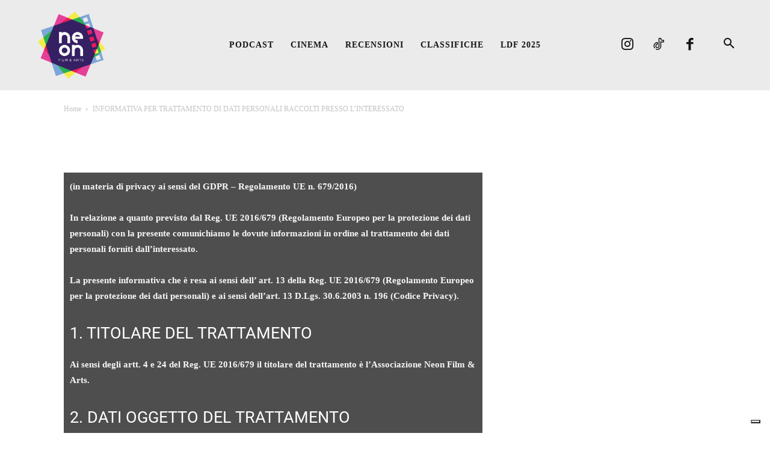

--- FILE ---
content_type: text/css
request_url: https://www.neon-filmarts.it/wp-content/cache/autoptimize/css/autoptimize_single_c4542fd445b6abd9093db3943ca15f9b.css?ver=1768983701
body_size: 56
content:
.elementor-kit-237{--e-global-color-primary:#6ec1e4;--e-global-color-secondary:#54595f;--e-global-color-text:#7a7a7a;--e-global-color-accent:#61ce70;--e-global-color-80c7377:#2d023c;--e-global-typography-primary-font-family:"Roboto";--e-global-typography-primary-font-weight:600;--e-global-typography-secondary-font-family:"Roboto Slab";--e-global-typography-secondary-font-weight:400;--e-global-typography-text-font-family:"Roboto";--e-global-typography-text-font-weight:400;--e-global-typography-accent-font-family:"Roboto";--e-global-typography-accent-font-weight:500;--e-global-typography-13eec2c-font-family:"Aguafina Script";--e-global-typography-4d2bfd2-font-family:"Balthazar";--e-global-typography-4d2bfd2-font-size:39px;--e-global-typography-4d2bfd2-font-weight:700;--e-global-typography-4d2bfd2-font-style:normal;--e-global-typography-4d2bfd2-line-height:1.1em}.elementor-section.elementor-section-boxed>.elementor-container{max-width:1140px}.e-con{--container-max-width:1140px}.elementor-widget:not(:last-child){margin-block-end:20px}.elementor-element{--widgets-spacing:20px 20px;--widgets-spacing-row:20px;--widgets-spacing-column:20px}{}h1.entry-title{display:var(--page-title-display)}@media(max-width:1024px){.elementor-kit-237{--e-global-typography-4d2bfd2-font-size:20px;--e-global-typography-4d2bfd2-line-height:1.3em}.elementor-section.elementor-section-boxed>.elementor-container{max-width:1024px}.e-con{--container-max-width:1024px}}@media(max-width:767px){.elementor-kit-237{--e-global-typography-4d2bfd2-font-size:19px}.elementor-section.elementor-section-boxed>.elementor-container{max-width:767px}.e-con{--container-max-width:767px}}

--- FILE ---
content_type: text/css
request_url: https://www.neon-filmarts.it/wp-content/cache/autoptimize/css/autoptimize_single_e0ed45587dc672fc9b59a917abe2f581.css?ver=1768989679
body_size: -85
content:
.elementor-30 .elementor-element.elementor-element-25df4624:not(.elementor-motion-effects-element-type-background),.elementor-30 .elementor-element.elementor-element-25df4624>.elementor-motion-effects-container>.elementor-motion-effects-layer{background-color:#4e4e4e}.elementor-30 .elementor-element.elementor-element-25df4624{transition:background .3s,border .3s,border-radius .3s,box-shadow .3s}.elementor-30 .elementor-element.elementor-element-25df4624>.elementor-background-overlay{transition:background .3s,border-radius .3s,opacity .3s}.elementor-widget-text-editor{font-family:var(--e-global-typography-text-font-family),Sans-serif;font-weight:var(--e-global-typography-text-font-weight);color:var(--e-global-color-text)}.elementor-widget-text-editor.elementor-drop-cap-view-stacked .elementor-drop-cap{background-color:var(--e-global-color-primary)}.elementor-widget-text-editor.elementor-drop-cap-view-framed .elementor-drop-cap,.elementor-widget-text-editor.elementor-drop-cap-view-default .elementor-drop-cap{color:var(--e-global-color-primary);border-color:var(--e-global-color-primary)}.elementor-30 .elementor-element.elementor-element-9214d63{color:#414141}

--- FILE ---
content_type: text/css
request_url: https://www.neon-filmarts.it/wp-content/cache/autoptimize/css/autoptimize_single_35a4fa3a141159c0e5caa7b6bcabe832.css?ver=1743068791
body_size: -51
content:
@font-face{font-family:'Aguafina Script';font-style:normal;font-weight:400;src:url(https://www.neon-filmarts.it/wp-content/uploads/elementor/google-fonts/fonts/aguafinascript-if2qxtv_zzsxgio30lemweomt1b3o8qosic.woff2) format('woff2');unicode-range:U+0100-02BA,U+02BD-02C5,U+02C7-02CC,U+02CE-02D7,U+02DD-02FF,U+0304,U+0308,U+0329,U+1D00-1DBF,U+1E00-1E9F,U+1EF2-1EFF,U+2020,U+20A0-20AB,U+20AD-20C0,U+2113,U+2C60-2C7F,U+A720-A7FF}@font-face{font-family:'Aguafina Script';font-style:normal;font-weight:400;src:url(https://www.neon-filmarts.it/wp-content/uploads/elementor/google-fonts/fonts/aguafinascript-if2qxtv_zzsxgio30lemweomt1b3rcqo.woff2) format('woff2');unicode-range:U+0000-00FF,U+0131,U+0152-0153,U+02BB-02BC,U+02C6,U+02DA,U+02DC,U+0304,U+0308,U+0329,U+2000-206F,U+20AC,U+2122,U+2191,U+2193,U+2212,U+2215,U+FEFF,U+FFFD}

--- FILE ---
content_type: text/css
request_url: https://www.neon-filmarts.it/wp-content/cache/autoptimize/css/autoptimize_single_820dab6a6926194652f63b5f77025c07.css?ver=1743068792
body_size: -148
content:
@font-face{font-family:'Balthazar';font-style:normal;font-weight:400;src:url(https://www.neon-filmarts.it/wp-content/uploads/elementor/google-fonts/fonts/balthazar-d6lkkaajs8gm4cvqjfefzh7p.woff2) format('woff2');unicode-range:U+0000-00FF,U+0131,U+0152-0153,U+02BB-02BC,U+02C6,U+02DA,U+02DC,U+0304,U+0308,U+0329,U+2000-206F,U+20AC,U+2122,U+2191,U+2193,U+2212,U+2215,U+FEFF,U+FFFD}

--- FILE ---
content_type: application/javascript; charset=utf-8
request_url: https://cs.iubenda.com/cookie-solution/confs/js/76665849.js
body_size: -148
content:
_iub.csRC = { consApiKey: 'CL6Vw9KnlqriM85EWp81iq3dT0b7bX8B', consentDatabasePublicKey: 'ePGX67B7zHZl5d0IORj83utY4nnobg5O', publicId: 'ad0e5963-90c0-4ed9-8813-131eb9f340c2', floatingGroup: false };
_iub.csEnabled = true;
_iub.csPurposes = [];
_iub.csFeatures = {"geolocation_setting":false,"cookie_solution_white_labeling":1,"rejection_recovery":false,"full_customization":true,"multiple_languages":"it","mobile_app_integration":false};
_iub.csT = null;
_iub.googleConsentModeV2 = true;
